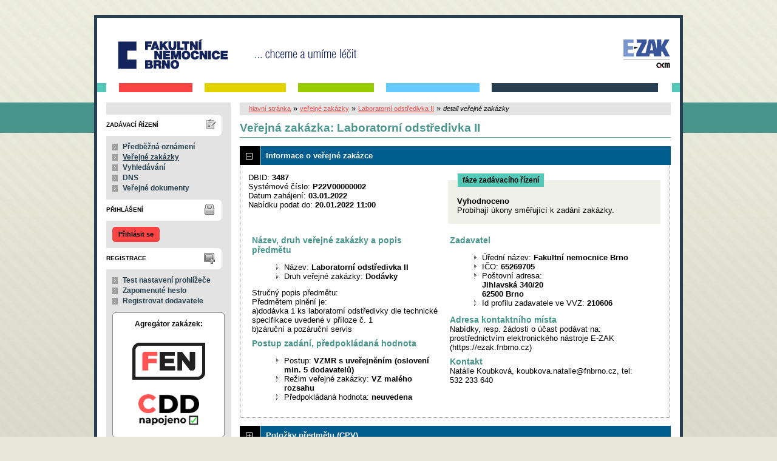

--- FILE ---
content_type: text/css
request_url: https://ezak.fnbrno.cz/theme/styles/main.css?5.8.8.0-1
body_size: 11467
content:
* :focus { outline: 0; }

html {
  height: 100%;
  overflow-y: scroll;
  overflow-x: auto;
}

body {
  font-family: Tahoma, "Arial CE", "Lucida Grande CE", Arial, lucida, sans-serif;
  font-size: 80%;
  margin: 0 auto;
  color: #000;
  background: url('../images/body_bg.png') #E7E8DA repeat;
}

a {
  color: #f84544; /* primary */
}

a:hover {
  text-decoration: none;
}

a:active {
  text-decoration: none;
  color: #66ccff;
}

#menu-left a {
  color: #253F4E;
}

a img {
  border-style: none;
}

a.new-window-b {
  padding-right: 10px;
  background: transparent url("../images/new_window_b.gif") top right no-repeat;
}

a.nodecoration:hover {
  text-decoration: none !important;
}

a.nodecoration:focus {
  text-decoration: none !important;
}

u {
  text-decoration: none;
}

h2, h3, h4, h5, h6 {
  text-align: left;
  clear: left;
  margin: 0.5em 0 0.75em 0;
  color: #48958b; /* primary */
}

h2 {
  font-size: 145%;
  padding: 0 0 4px 0;
  border-bottom: 1px solid #48958b; /* primary */
}

h3{
  margin: 1.25em 0 0.3em 0;
  font-size: 135%;
}

h4{
  margin-top: 1.25em;
  font-size: 110%;
}

h5{
  font-size: 100%;
  color: #000;
}

h6{
  font-size: 90%;
  font-weight: bold;
  text-transform: uppercase;
}

/*------------------------------------------------------
Layout
-------------------------------------------------------*/

.wrapper {
  background: url(../images/bg.jpg) repeat-x;
}

#page {
  margin: 0 auto 10px auto;
  border: 5px solid #273e50;
  width: 960px;
  background: white;
  position: relative; top: 25px;
}

#body {
  background-color: #fff;
  padding: 15px;
  overflow: hidden;
}

#head {
  position: relative; top: 15px;
  background: transparent url(../images/headerbg.png) center 92px no-repeat;
  height: 124px;
  position: relative;
}

#foot {
  clear: both;
  font-size: 90%;
  _font-size: 85%;
  margin: 0 0 0 0;
  padding: 15px 0 10px 0;
  text-align: center;
  height: 15px;
  background: #273e50;
  color: #fff;
}

* html #foot {
  width: 960px;
}

/*------------------------------------------------------
Head
-------------------------------------------------------*/

#head form {
  margin: 0;
}

#head-title h1, #head-title h1 a {
  width: 440px;
  height: 92px;
  display: block;
  overflow: hidden;
  text-decoration: none;
  margin: 0;
  padding: 0;
}

#head-title h1 {
  float: left;
  background-image: url('../images/logo.png');
}

#head-title h1 a {
  cursor: pointer;
  text-indent: -9999px;
}

span#erb {
  display: block;
  position: absolute;
  left: 0;
  top: 0;
  margin: 0;
  padding: 0;
  background-position: left top;
  background-repeat: no-repeat;
  width: 235px;
  height: 97px;
  
}

#head-title a.ezak_logo {
  float: right;
  width: 87px;
  height: 56px;
  margin: 15px 15px 0 0;
  background-image: url('../images/ezak_logo.png');
  cursor: pointer;
}

/*------------------------------------------------------
Body Left Column
-------------------------------------------------------*/

/***************************************** menu */

#menu-left {
  float: left;
  width: 205px;
  background-color: #e3e3e3;
  font-size: 95%;
  line-height: 140%;
  padding: 20px 0 15px 0;
  margin: 0 15px 15px 0;
}

#menu-left .hmenu {
  margin: 0 0 0 0;
  padding: 8px 0 0 0;
  color: #000;
  text-transform: uppercase;
  font-size: 85%;
  font-weight: bold;
  height: 27px;
  background: url('../images/h4_neutral.png') no-repeat;
}

#menu-left #pro-verejnost.hmenu {
  background: url('../images/h4_pro-verejnost.png') no-repeat;
}

#menu-left #zadavaci-rizeni.hmenu {
  background: url('../images/h4_zadavaci-rizeni.png') no-repeat;
}

#menu-left #individualni-komunikace.hmenu {
  background: url('../images/h4_individualni-komunikace.png') no-repeat;
}

#menu-left #zpravy.hmenu {
  background: url('../images/h4_zpravy.png') no-repeat;
}

#menu-left #organizace.hmenu {
  background: url('../images/h4_organizace.png') no-repeat;
}

#menu-left #registrace.hmenu {
  background: url('../images/h4_registrace.png') no-repeat;
}

#menu-left #prihlaseni.hmenu {
  background: url('../images/h4_prihlaseni.png') no-repeat;
}

#menu-left #odkazy.hmenu {
}

#menu-left ul {
  list-style-type: none;
  margin: 10px 0 10px 0;;
  padding: 0 0 0 10px;
}

#menu-left li {
  background: #e3e3e3 url('../images/menu-left_li.gif') no-repeat;
  padding: 0 0 0 17px;
  vertical-align: bottom;
}

#menu-left li.active a {
  text-decoration: underline;
}

#menu-left .form {
  margin: 0;
  padding: 0;
}

#menu-left a {
  font-weight: bold;
  text-decoration: none;
}

#menu-left a:hover,
#menu-left a:focus {
  text-decoration: underline;
}

.fen-banner {
  font-weight: bold;
  color: #000;
  text-align: center;
}

.fencdd {
  padding: 10px !important;
  margin: 10px !important;
  background: #FFF !important;
  border:1px solid #888;
  border-radius: 5px;
}

#menu-left #gdpr-logo {
  height: 150px;
  background: url('../images/gdpr_logo.png') 50% no-repeat;
  color: transparent;
}

#menu-left #fen-logo {
  height: 70px;
  background: url('../images/fen-logo.png') 50% no-repeat;
  color: transparent;
}

#menu-left #cdd-logo {
  height: 70px;
  background: url('../images/cdd_logo.png') 50% no-repeat;
  color: transparent;
  margin: 10px 0 0 0;
}

.fenapp {
  padding: 10px !important;
  margin: 10px !important;
  background: #FFF !important;
  border:1px solid #888;
  border-radius: 5px;
}

#menu-left #googleplay-logo-cs {
  height: 47px;
  background: url('../images/google-play-cs.png') 50% no-repeat;
  color: transparent;
}

#menu-left #appstore-logo-cs {
  height: 47px;
  background: url('../images/appstore-cs.png') 50% no-repeat;
  color: transparent;
}

#menu-left #googleplay-logo-en {
  height: 47px;
  background: url('../images/google-play-en.png') 50% no-repeat;
  color: transparent;
}

#menu-left #appstore-logo-en {
  height: 47px;
  background: url('../images/appstore-en.png') 50% no-repeat;
  color: transparent;
}

.news {
  padding: 0 5px 10px 0 !important;
}

.news li {
  padding: 10px !important;
  margin: 10px !important;
  background: rgba(255,255,255,0.8) !important;
  border-bottom:1px solid rgba(255,255,255,0.2);
  border-radius: 5px;
}

.news li a{
  color: #004f7a;
}

/***************************************** logged user */

#menu-left .user_logged {
  background-color: #d6d6d6;
  margin: 0 15px 0 0;
  border-top-right-radius: 5px;
  border-bottom-right-radius: 5px;
  -moz-border-radius-topright: 5px;
  -moz-border-radius-bottomright: 5px;
  -webkit-border-bottom-right-radius: 5px;
  -webkit-border-top-right-radius: 5px;
}

#menu-left .user_logged #hlogged {
  background: none;
  border-bottom: 1px dotted #fff;
  height: 23px;
  margin: 0 10px 0 10px;
  font-size: 100%;
  text-transform: none;
  font-weight: bold;
  padding: 8px 0 0 0;
}

#menu-left .user_logged ul.menu {
  padding: 0 0 15px 10px;
}

#menu-left .user_logged ul.menu li {
  background-color: #d6d6d6;
}

.usrtype {
  padding: 0 0 0 10px;
  margin: 5px 0 0 0;
}

/***************************************** login */

#login-form label {
  display: block;
  margin: 5px 0 0 0;
}

input#login-user{
  width: 89%;
}

input#login-passw{
  width: 68%;
}

#login-form {
  margin: 0;
  padding: 0 0 0 10px;
  width: 195px;
}

input#login-submit, #login-sso, #login-submit {
  padding: 4px 8px 4px 8px;
  margin: 0 0 15px 0;
  text-decoration: none;
  background-color: #f84544;
  color: black !important;
  font-weight: bold;
  border: 0;
  -moz-border-radius: 5px;
  -webkit-border-radius: 5px;
  font-size: 90%;
  cursor: pointer;
}

a#login-submit {
  margin: 10px 0 10px 10px;
  display: block;
  width: 62px;
  text-align: center;
}

#login-sso {
  background-color: #737373;
  color: #fff !important;
  letter-spacing: -0.2px;
}

#login-sso a{
  color: #fff;
  text-decoration: none !important;
  font-size: 99%;
}

#login-sso-area {
  border-top: 1px dotted #fff;
  margin: 0 10px 0 0;
}

input#login-submit:hover, #login-sso:hover, #login-submit:hover,
input#login-submit:focus, #login-sso:focus, #login-submit:hover {
  color: black;
  background: #54c7b7; /* secondary */
  text-decoration: none !important;
}

.loginForm h3 {
  text-align: center;
}

.login-submit:hover {
  background: #005D8F !important; /* secondary */
  text-decoration: none !important;
  color: #fff !important;
}

.loginmodalcdd {
  float: left;
  width: 210px;
  border: 1px solid #ccc;
  padding: 0 0 0 10px;
  margin: 10px 0 0 5px;
  height: 150px;
  background-color: #fff;
  box-shadow: 1px 2px 5px 0px #979797;
  position: absolute;
}

.loginmodalcddfenimg {
  width: 39px;
  height: 20px;
  margin: 16px 0 0 49px;
}

.loginmodalcdd h4 {
  width: 110px;
  height: 20px;
  float: left;
  margin: 17px 0 0 0;
}

.loginmodallocal {
  float: left;
  width: 210px;
  border: 1px solid #ccc;
  padding: 0 0 0 10px;
  margin: 10px 0 0 245px;
  height: 150px;
  position: absolute;
}

.loginmodalsso {
  float: left;
  width: 210px;
  border: 1px solid #ccc;
  padding: 0 0 0 10px;
  margin: 10px 0 0 485px;
  height: 150px;
  position: absolute;
}

.loginmodalsso h4 {
  margin: 17px 0 6px 0;
}

.loginmodalcddlite {
  float: left;
  width: 215px;
  border: 1px solid #ccc;
  padding: 0 0 0 15px;
  margin: 10px 0 0 5px;
  height: 150px;
  position: absolute;
}

.loginmodalarea {
  height: 180px;
}

/***************************************** scrolling navigation */

#form_navigation {
  background-color: #E3E3E3;
  padding: 1px 0 15px 0;
}

#form_navigation h4{
  margin: 15px 0 0 0;
}

#form_navigation ul.info{
  margin: 10px 0 0 0;
  padding: 0 15px 0 10px;
}

#form_navigation .menu-info{
  padding: 0 15px 0 10px;
}

/*------------------------------------------------------
Body Right Column
-------------------------------------------------------*/

#content-first {
  float: left;
  width: 710px;
}

#content-first p {
  margin: 0 0 8px 0;
}

/***************************************** breadcrumb */

.breadcrumb {
  padding: 2px 0 4px 15px;
  background-color: #e3e3e3;
  margin: 0 0 10px 0;
}

.breadcrumb * {
  font-size: 85%;
}

/***************************************** messages */

#err_messages, #warning_info, .err_msg {
  background: #fee url('../images/err_messages.png') 10px 10px no-repeat;
  padding: 10px 20px 0px 60px;
  min-height: 40px;
  color: #c00;
}

#err_messages legend, .err_msg legend {
  color: #c00;
  border: 1px solid #c00;
}

#warn_messages,
.warn_msg {
  background: #fbfabd url('../images/warn_messages.png') 10px 10px no-repeat;
  padding: 10px 20px 0px 60px;
  min-height: 40px;
  color: #000;
}

#recommend_messages,
.recommend_msg {
  background: #f6c997 url('../images/recommend_messages.png') 10px 10px no-repeat;
  padding: 10px 20px 0px 60px;
  min-height: 40px;
  color: #000;
}

#recommend_messages legend, .recommend_msg legend {
 color: #314610;
 border: 1px solid #e98414;
}

.confirm_msg {
  background: #e5eff5 url('../images/icons/final_questionmark.png') 10px 10px no-repeat;
  padding: 10px 20px 0px 60px;
}

#success_messages,
.succ_msg {
  background: #dffab3 url('../images/icons/succ_test.png') 10px 10px no-repeat;
  padding: 10px 20px 0px 60px;
  min-height: 40px;
  color: #314610;
}

#success_messages legend, .succ_msg legend {
 color: #314610;
 border: 1px solid #a7cb6c;
}

#warning_info {
  background: #fee url('../images/warning_32.png') 10px 10px no-repeat;
}

#compare_messages {
  background: #fbfabd url('../images/warn_messages.png') 10px 10px no-repeat;
  padding: 10px 20px 0px 60px;
  min-height: 40px;
  color: #000;
}

#warn_messages legend, #compare_messages legend {
 color: #000;
 border: 1px solid #ecee32;
}

#info_messages, .info_msg {
  background: #e5eff5 url('../images/info_messages.png') 10px 10px no-repeat;
  padding: 10px 20px 0px 60px;
  min-height: 40px;
  color: #000;
}

#waiting_messages, .waiting_msg {
  background: #e5eff5 url('../images/waiting-loader.png') 10px 10px no-repeat;
  background-size: 50px;
  padding: 10px 20px 0 70px;
  min-height: 40px;
}

/***************************************** tab menu */

ul#module_navigation {
  padding: 0 0 4px 0;
  margin-left: 0;
  border-bottom: #48958b 1px solid; /* primary */
}

ul#module_navigation li {
  display: inline;
  list-style-type: none;
}

ul#module_navigation li a {
  font-size: 105%;
  font-weight: bold;
  padding: 4px 6px 4px 6px;
  text-decoration: none;
  color: #000;
  background: #e3e3e3;
  -webkit-padding-start: 4px;
  -webkit-padding-end: 4px;
}

ul#module_navigation li a:hover,
ul#module_navigation li a:focus {
  color: #000;
  background: #eff0e8; /*tertiary*/
}

ul#module_navigation li.active a {
  font-size: 105%;
  font-weight: bold;
  padding: 4px 6px 4px 6px;
  background-color: #48958b; /* primary */
  color: #fff;
  -webkit-padding-start: 4px;
  -webkit-padding-end: 4px;
}

ul#module_navigation li.active a:hover,
ul#module_navigation li.active a:focus {
  color: #fff;
  background: #48958b; /* primary */
}

/***************************************** fieldset */

fieldset {
  margin-bottom:1.5em;
  padding: 15px;
  background:#eff0e8; /*tertiary*/
  border: 0;
}

td fieldset {
  margin-bottom: 0;
}

fieldset.disabled {
  background:#EFEFEF;
  color: #444;
}

fieldset.disabled .disabled {
  border-color:#c1c1c1;
  background: #EFEFEF;
  color: #444;
}

fieldset table {
  width: 100%;
}

label.disabled {
  background:#EFEFEF;
  color: #444;
}

legend {
  border: 1px solid #eff0e8; /* quaternary */
  font-weight: bold;
  font-size: 90%;
  color: black; /* primary */
  padding: 5px 8px;
  background: #54c7b7;
}

.radio {
  border: 0;
  padding: 0;
  background: transparent;
}

.radio-bottom-label {
  padding-left: 25px;
}

div.indent-label {
  padding-left: 26px;
  text-indent: -26px;
}

div.indent-label.indent {
  padding-left: 45px;
}

div.indent-label.indent2 {
  padding-left: 52px;
}

div.indent {
  padding-left: 19px;
}

.checkbox {
  border: 0;
  padding: 0;
  background: transparent;
}

option {
  border: 0;
  background: #fff;
}

/***************************************** fieldset only for submit */

fieldset.submit input, div.submit input {
 padding: 4px 8px 4px 8px;
  margin: 5px 2px 10px 2px;
  text-decoration: none;
  float: right;
  display: block;
  background-color: #f84544;
  color: black;
  font-weight: bold;
  border: 0;
  -moz-border-radius: 5px;
  -webkit-border-radius: 5px;
  font-size: 90%;
  cursor: pointer;
}

fieldset.submit input:hover:not(.disabled), div.submit input:hover:not(.disabled),
fieldset.submit input:focus:not(.disabled), div.submit input:focus:not(.disabled) {
  background-color: #54c7b7; /* secondary */
}

/***************************************** a button */

.button-create {
  padding: 4px 8px 4px 8px;
  margin: 5px 2px 10px 10px;
  text-decoration: none;
  float: right;
  display: block;
  background-color: #f84544;
  color: black;
  font-weight: bold;
  -moz-border-radius: 5px;
  -webkit-border-radius: 5px;
  font-size: 90%;
  border: 0 solid #f84544;
  cursor: pointer;
}

div.center .button-create {
  float: none;
  display: inline;
}

.button-create:hover:not(.disabled),
.button-create:focus:not(.disabled) {
  background-color: #54c7b7; /* secondary */
  border: 0 solid #54c7b7; /* secondary */
}

.iconactionbutton {
  cursor: pointer;
}

.iconactionbutton img {
  vertical-align: top;
}

th .iconactionbutton img {
  margin-top: -2px;
}

.iconactionbutton-cleaner-padding {
  padding: 2px 0;
}

.modalLink, .noHrefLink, .jsLink {
  cursor: pointer;
  text-decoration: underline;
}

.gdpr-agree {
  background-color: green !important;
  color: #fff;
}

.gdpr-disagree {
  background-color: red !important;
  color: #fff;
}

.button-create:active {
  color: #263e50;
}

/***************************************** tables */

.list {
  overflow: auto;
}

.list table {
  width: 100%;
  border-collapse: collapse;
  margin: 10px 0 15px 0;
}

.list table .e {
  background: #fff;
}

.list table .o {
  background: #f5f5f5;
}

.list table th {
  background: #d6d6d6;
  color: #000;
  border-right: 1px solid #fff;
  border-left: 1px solid #eff0e8; /*tertiary*/
  text-align: left;
  padding: 8px 3px 8px 3px;
  font-size: 90%;
}

.list table tr:hover, .list table.row-tbody tbody:hover,
.list table tr:focus, .list table.row-tbody tbody:focus {
  background: #d6e9f5; /* quinary */
}

.list table th.center {
  text-align: center;
}

.list table th.indent1 {
  font-weight: normal;
  text-indent: 10px;
}

.list table th.indent2 {
  font-weight: normal;
  text-indent: 20px;
}

.list table td.highlighted {
 background-color: #dffab3;
}

.cl table tbody tr:hover {
  cursor: pointer;
}

.cl table thead tr:hover,
.cl table thead tr:focus {
  background: none;
}

.list table td {
  padding: 3px 2px 3px 2px;
  border-right: 1px solid #fff;
}

.list table .row-separator-top {
  padding: 10px 2px 0px 2px;
}

.list table .sub-name {
  font-size: 85%;
}

.list table .unread {
  font-weight: bold;
}

.list table .warning {
  font-weight: bold;
  color: #ff0000;
}

.list label {
  display: block;
  width: 100%;
  height: 100%;
}

/***************************************** formatting tables */

fieldset table .prvni {
  width: 150px;
  text-align: right;
  text-wrap: balance;
  vertical-align: top;
  padding: 1ex;
  padding-right: 4px;
}

fieldset table td.next_column div {
  padding-left: 10px;
}

/***************************************** blocks to open */

h3.block {
  margin: 5px 0 0 0;
  font-size: 100%;
  border-bottom: none;
  background:  url('../images/h3_block.png') repeat-y;
  color: #fff;
}

h3.block a {
  text-decoration: none;
  display: block;
  padding: 8px 0 8px 43px;
  background:  url('../images/h3_block_plus.png') no-repeat;
  color: #fff;
}

h3.block a.revealed {
  background: url('../images/h3_block_plus_revealed.png') no-repeat;
}

div.block {
  padding: 1em;
  margin: 0 0 1em 0em;
  width: 96%;
  border: 1px dotted #7f7f7f;
  border-top: 0;
}

div.block h4 {
  padding: 0;
  margin: 0;
}

div.block ul li {
  list-style: none;
  background: #fff url('../images/content_li.png') no-repeat;
  padding-left: 13px;
}

div.half {
  width: 45%;
  float: left;
  padding: 0 1em 0 .5em;
  margin: 0;
}

/***************************************** messages */

.message_display {
  background: #f5f5f5;
  width: 100%;
}

.message_display th{
  text-align: right;
  padding-right: 10px;
  vertical-align: top;
}

.message_display .text td {
  background: #fff;
  padding: 8px 5px 8px 5px;
}

.signature {
  padding-top: 10px;
}

.offer_criteria_unit {
  vertical-align: middle;
  white-space: nowrap;
}

.offer_criteria_err_container ul {
  margin-top: 0;
}

/***************************************** popups selections */

#form {
  width: 100%;
}

#form h2{
  color: #024569;
  padding-left: 15px;
}

#form input {
  margin-right: 0 10px 0 0;
}

#form fieldset table tr td {
  padding: 2px;
  vertical-align: middle;
  border: 0px solid;
}

#form table tr .align_top {
  vertical-align: top;
}

#form fieldset.invisible {
  border: 0px;
  margin: 0;
  padding: 0;
  border-color: #fff;
  background: #fff;
}

input.invisible {
  display: none;
}

.list table th.cl-code, td.cl-code {
  width: 20%;
}

.list table td.cl-desc {
  width: 65%;
}

#cl-code {
  width: 50%;
}

.close a {
  float: none;
  padding: 4px 8px 4px 8px;
  margin: 5px 0 10px 0;
  width: 38px;
  text-decoration: none;
  display: block;
  background-color: #000;
  color: #fff;
  font-weight: bold;
  border: 0;
  -moz-border-radius: 5px;
  -webkit-border-radius: 5px;
  font-size: 90%;
  cursor: pointer;
}

.align_top {
  vertical-align: top !important;
}

.align_bottom {
  vertical-align: bottom !important;
}

.align_middle {
  vertical-align: middle !important;
}

.custom_attribute_entity_detail table {
  width: 99%;
}

.custom_attribute_entity_detail .custom_attribute_label {
  vertical-align: top;
  white-space: nowrap;
}

.custom_attribute_entity_detail .custom_attribute_value {
  vertical-align: bottom;
  width: 99%;
}

.subject_item td {
  vertical-align: top;
}

.subject_item .codelist_icon {
  padding-top: 5px;
}

/***************************************** winning message */

#winConfirmBg {
  position:absolute;
  left: 0;
  top: 0;
  width: 100%;
  height: 100%;
  z-index: 1000;
  background: #000;
}

#winConfirm {
  position:absolute;
  left: 50%;
  top: 50%;
  margin-left: -240px;
  width: 480px;
  height: 240px;
  margin-top: -120px;
  z-index: 1000;
  background: #fff;
  border: solid #000 2px;
}

#winConfirm h3 {
  text-align: center;
}

#winConfirm div {
  padding: 10px;
}

/***************************************** xml text */

.xmlPredpis {
  text-align: center;
}

.xmlParagraf {
  margin: 2ex 0ex 0ex 0ex;
}

.xmlOdstavec {
  text-align: left;
  margin: 1ex 0ex 0ex 0ex;
}

.xmlPismeno {
  text-align: left;
  margin: 1ex 2ex 0ex 2ex;
}

.xmlBod {
  text-align: left;
  margin: 1ex 4ex 0ex 4ex;
}

.xmlPoznamka {
  text-align: left;
  margin: 1ex 8ex 0ex 8ex;
  padding: 3px;
  font-style: italic;
}

#xmlZneni {
  width: 708px;
  height: 350px;
  overflow: auto;
  border: solid 1px;
  border-color: #ccc;
}

.dyntar-resizer {
  height: 9px;
  background: #eee url('../images/resize.gif') no-repeat center;
  cursor: n-resize;
  border: 1px solid #ddd;
  border-top: 0;
}

/***************************************** input */

input,select,option,textarea {
  font-size: 105%;
  font-family: Tahoma, "Arial CE", "Lucida Grande CE", Arial, lucida, sans-serif;
  background: #fff;
  border: solid #caccc9 1px;
  resize: vertical;
}

input, textarea {
  padding: 3px;
}

option {
  border: 0;
}

input.submit {
  float: right;
  padding: 4px 8px 4px 8px;
  text-decoration: none;
  display: block;
  background-color: #f84544;
  color: black;
  font-weight: bold;
  border: 0;
  -moz-border-radius: 5px;
  -webkit-border-radius: 5px;
  font-size: 90%;
  margin-top: 5px;
  cursor: pointer;
}

input.submit_left {
  float: none;
  padding: 4px 8px 4px 8px;
  text-decoration: none;
  display: block;
  background-color: #f84544;
  color: black;
  font-weight: bold;
  border: 0;
  -moz-border-radius: 5px;
  -webkit-border-radius: 5px;
  font-size: 90%;
  margin-top: 5px;
  margin-bottom: 10px;
  cursor: pointer;
}

input.submit_left:hover,
input.submit_left:focus {
  background: #54c7b7; /* secondary */
}

input.submit:hover,
input.submit:focus {
  background: #54c7b7; /* secondary */
}

input.normbut {
  float: right;
  padding: 4px 8px 4px 8px;
  text-decoration: none;
  display: block;
  background-color: #000;
  color: #fff;
  font-weight: bold;
  border: 0;
  -moz-border-radius: 5px;
  -webkit-border-radius: 5px;
  font-size: 90%;
  cursor: pointer;
}

input.to_left {
  float: left;
  margin-right: 5px;
}

input.normbut:hover,
input.normbut:focus {
  background: #54c7b7; /* secondary */
}

input.error, option.error {
  background: #fee;
}

input.disabled:not(.info_bubble),
select.disabled:not(.info_bubble),
textarea.disabled:not(.info_bubble),
span.disabled:not(.info_bubble),
a.disabled:not(.info_bubble),
fieldset:disabled input:not(.info_bubble),
fieldset:disabled select:not(.info_bubble),
fieldset:disabled textarea:not(.info_bubble),
fieldset:disabled span:not(.info_bubble) {
  cursor: default !important;
}

fieldset:disabled input, fieldset:disabled select, fieldset:disabled textarea, fieldset:disabled span {
  border-color:#c1c1c1;
  background:#EFEFEF;
  color: #444;
}

input.disabled, select.disabled, textarea.disabled, span.disabled:not(.flatpickr-button), a.disabled, sup.disabled {
  border-color:#c1c1c1 !important;
  background:#EFEFEF !important;
  color: #444 !important;
}

.optionalInput {
  color: grey;
}

/***************************************** pager */

.pager {
  text-align:center;
  margin: 8px 0 15px 0;
}

.pager span.big {
  padding: 2px 4px 2px 4px;
  border: 1px solid #54c7b7; /* secondary */
  background: #54c7b7; /* secondary */
  color: #fff;
  text-decoration: none;
}

.pager a.small {
  padding: 2px 4px 2px 4px;
  border: 1px solid #e3e3e3;
  background: #fff;
  text-decoration: none;
}

.pager a.small:hover,
.pager a.small:focus {
  background: #f5f5f5;
}

.pager a.nav{
  padding: 2px 4px 2px 4px;
  text-decoration: none;
}

.pager a.nav:hover,
.pager a.nav:focus {
  text-decoration: underline;
}

/***************************************** stats */

.stats {
  width: 100%;
  margin: 2em 0 0 0;
  overflow: auto;
}

.stats table th, .stats table td {
  white-space: nowrap;
}

/***************************************** eval */
.eval-un-satisfied {
  background: #FF9900 !important;
}

.eval-part-satisfied {
  background: #FFCC99 !important;
}

.eval-full-satisfied {
}

/***************************************** templates */

.input {
  background: #ffc;
  font-size: 11px;
}

.inputBold {
  background: #ffc;
  font-size: 11px;
  font-weight: bold;
}

.inputUnderline {
  background: #ffc;
  font-size: 11px;
  text-decoration: underline;
}

.inputHeader {
  background: #ffc;
  font-weight: bold;
  font-size: 14px;
  text-align: center;
  width: 650px;
}

.inputDate {
  background: #ffc;
  font-size: 11px;
  width: 80px;
}

.inputTime {
  background: #ffc;
  font-size: 11px;
  width: 40px;
}

.inputNumber {
  background: #ffc;
  font-size: 11px;
  width: 25px;
}

.inputNotInPDF {
  color: grey;
}

.editableText {
  background: #ffc;
  font-size: 11px;
}

input[class~="editableText"] {
  width: 500px;
}

textarea[class~="editableText"] {
  width: 99%;
  height: 90px;
}

.inputLI {
  background: #ffc;
  font-size: 11px;
  width: 80%;
}

.tableTemplate {
  width: 100%;
  margin: 20px 0 0 0;
  border: 1px solid #ddd;
}

.tableTemplate th {
  font-size: 11px;
  font-weight: bold;
  background: #ddd;
  text-align: center;
}

.tableOperation {
  width: 20px;
}

.tableOperationTwo {
  width: 45px;
}

.tableTemplate td {
  vertical-align:top;
}

.tableTemplate td input {
  background: #ffc;
  font-size: 11px;
  width: 95%;
}

.tableTemplate td textarea {
  background: #ffc;
  width: 99%;
  height: 90px;
}

.tableSequence {
  width: 60px;
}

.tableSequence input {
  width: 80% !important;
}

#buttonDel {
  background: white;
  width: 16px;
  border: 0px;
}

#buttonSearchContractor {
  background: transparent;
  width: 12px;
  height: 14px;
  border: 0px;
}

#buttonAdd {
  background: transparent;
  width: 16px;
  border: 0px;
}

.buttonAddBullet {
  width: 16px;
  border: 0px;
  position: relative;
  left: -45px;
  top: 5px;
}

.underline {
  text-decoration: underline;
}

.italic {
  font-style: italic;
}

.bold {
  font-weight: bold;
}

.left {
  text-align: left;
}

.float-left {
  float: left;
}

.float-right {
  float: right;
}

.justify {
  text-align: justify;
}

.displayNone {
  display: none;
}

.displayBlock {
  display: inline;
}

.displayInitial {
  display: initial !important;
}

.tableRowTop tr {
  vertical-align: top;
}

.configTemplate ul {
  list-style-type: none;
  padding: 0 0 0 0;
}

.configTemplate ul ul {
  padding: 0 0 0 25px;
}

.templateHeadline {
  margin: 0.5em 0 0.75em 0;
  font-weight: bold;
  font-size: 12pt;
}

.minWidth {
  white-space:nowrap;
  width:5%;
}

.min_width_60 {
  min-width: 60px;
}

.min_width_45 {
  min-width: 45px;
}

.min_width_15ch {
  min-width: 15ch;
}

/***************************************** navigation-arrows */

#arr-down, #arr-up, #arr-home {
  width: 20px;
  height: 10px;
  background: url(../images/icons/next.png) no-repeat;
  float: left;
  cursor: pointer;
}

#arr-up {
  background: url(../images/icons/prev.png) no-repeat;
  display: none;
}

#arr-home {
  background: url(../images/icons/upper.png) no-repeat;
}

/*------------------------------------------------------
Registration
-------------------------------------------------------*/

#registrace_form table {
  width: 99%;
}

#podpisovac {
  float: right;
  margin: 0 0 10px 10px;
  border: solid #000 1px;
}

/*------------------------------------------------------
Foot
-------------------------------------------------------*/

#foot a {
  text-decoration: none;
  color: #fff;
}

#foot a:hover,
#foot a:focus {
  text-decoration: underline;
}

#foot a.new-window {
  padding-right: 10px;
  background: transparent url("../images/foot_new_window.gif") top right no-repeat;
}

#foot li {
  display: inline;
  padding-right: 8px;
  border-right: 1px solid #fff;
}

#foot li.last {
  border-right: 0px solid #fff;
}

/*------------------------------------------------------
Global
-------------------------------------------------------*/

.hidden {
  position: absolute;
  left: -5000px;
  top: -5000px;
}

#clear {
  clear: both;
  height: 0;
  line-height: 0;
  _height: auto;
  _line-height: 1pt;
}

.cleaner {
  float: none;
  clear: both;
  display: block;
}

.required {
  background: #FFE4C4;
}

.img-to-right{
  float: right;
  padding: 0.25em 0 1em 1em ;
}

.img-to-left{
  float: left;
  padding: 0.25em 1em 1em 0 ;
}

.no-border {
  border: 0px;
}

.no-margin {
  margin: 0;
}

.filesize {
  font-size: 85%;
  font-style: italic;
}

.filelanguage {
  font-style: italic;
}

/***************************************** widths */
.width_auto {
  width: auto;
}

.width_max {
  width: 99%;
}

.width_680 {
  width: 680px;
}

.width_650 {
  width: 650px;
}

.width_550 {
  width: 550px;
}

.width_500 {
  width: 500px;
}

.width_480 {
  width: 480px;
}

.width_450 {
  width: 450px;
}

.width_460 {
  width: 460px;
}

.width_425 {
  width: 425px;
}

.width_400 {
  width: 400px;
}

.width_350 {
  width: 350px;
}

.width_325 {
  width: 325px;
}

.width_300 {
  width: 300px;
}

.width_250 {
  width: 250px;
}

.width_200 {
  width: 200px;
}

.width_180 {
  width: 180px;
}

.width_165 {
  width: 165px;
}

.width_150 {
  width: 150px;
}

.width_130 {
  width: 130px;
}

.width_120 {
  width: 120px;
}

.width_110 {
  width: 110px;
}

.width_100 {
  width: 100px;
}

.width_80 {
  width: 80px;
}

.width_90 {
  width: 90px;
}

.width_100 input {
  width: 96px;
}

.width_50 {
  width: 50px;
}

.width_60 {
  width: 60px;
}

.width_70 {
  width: 70px;
}

.width_35 {
  width: 35px;
}

.width_30 {
  width: 30px;
}

.width_25 {
  width: 25px;
}

.width_20 {
  width: 20px;
}

.width_15 {
  width: 15px;
}

.width_10 {
  width: 10px;
}

.width_33 {
  width: 33%;
}

.width_full {
  width: 100%;
}

.width_2p {
  width: 2%;
}

.width_5p {
  width: 5%;
}

.width_7p {
  width: 7%;
}

.width_8p {
  width: 8%;
}

.width_9p {
  width: 9%;
}

.width_9_5p {
  width: 9.5%;
}

.width_10p {
  width: 10%;
}

.width_15p {
  width: 15%;
}

.width_20p {
  width: 20%;
}

.width_25p {
  width: 25%;
}

.width_30p {
  width: 30%;
}

.width_35p {
  width: 35%;
}

.width_40p {
  width: 40%;
}

.width_45p {
  width: 45%;
}

.width_50p {
  width: 50%;
}

.width_55p {
  width: 55%;
}

.width_60p {
  width: 60%;
}

.width_65p {
  width: 65%;
}

.width_70p {
  width: 70%;
}

.width_75p {
  width: 75%;
}

.width_80p {
  width: 80%;
}

.width_85p {
  width: 85%;
}

.width_90p {
  width: 90%;
}

.width_92p {
  width: 92%;
}

.width_95p {
  width: 95%;
}

.min_width_150 {
  min-width: 150px;
}

.cut_text {
  position: relative;
}
.cut_text:before {
  content: '&nbsp;';
  visibility: hidden;
}

.cut_text span {
  position: absolute;
  left: 0;
  right: 0;
  white-space: nowrap;
  overflow: hidden;
  text-overflow: ellipsis;
}

.subitem_bounce {
  padding-left: 15px;
}

/***************************************** typo */

.center {
  text-align: center;
  clear: both;
}

.right {
  text-align: right;
}

.bold-right {
  text-align: right;
  font-weight: bold;
}

.red {
  color: red;
}

.form_data {
  font-weight: bold;
}

.form_header th {
  font-weight: normal;
  text-align: right;
}

.form_header th:after {
  content: ":";
}

.form_header td {
  font-weight: bold;
  text-align: left;
}

/*-------------------------------------------------------------------------------------------------------------------------------------------------------*/

/* MENU RIGHT */

#menu-right-out {
  float: right;
  width: 20%;
}

#menu-right-out h4 {
  margin-bottom: 0;
  padding-bottom: 0;
  text-indent: 5px;
  _margin-right: 11px;
  background: #ccc;
}

/* CONTRACT - Vypis zprav */
.contract-msg {
  height: 90px;
  width: 90%;
  overflow: auto;
  border: solid #eee 1px;
}

/* Contract - STAT */
#contract-status, #pact-status, #dns-status, #agreement-status, #qualificationSystem-status {
  display: block;
  width: 320px;
  float: right;
  margin-left: 15px;
}

#contract-prev-profile {
  display: block;
  width: 320px;
  float: right;
  margin-left: 15px;
  background: #DCDCDC;
}

.contract-test {
  background: url('../images/test-bg.png') repeat;
}

fieldset table.filter {
  padding: 0;
  margin: 0;
}

fieldset table.filter th, fieldset table.filter td {
  padding: 0;
  margin: 0;
  font-weight: normal;
  text-align: left;
}

fieldset.filter tr {
  vertical-align: top;
}

/* codelists */
.codelist-input-wide {
  width: 175px;
}
.codelist-input-narrow {
  width: 15ex;
}

/* export zakazek */
h3.export {
  background:none repeat scroll 0 0 #1980B8;
  color: #ffffff;
  padding: 8px 8px 8px 20px;
  font-size: 95%;
}

/* VZ na casti */
.next_line {
  margin-left: 20px;
}

#dmsFieldset .next_line {
  margin-left: 60px;
}

#dms_existing_folder_id_err {
  margin-left: 158px;
}

.nodsp {
  display: none;
}

.mar_left_120 {
  margin-left: 120px;
}

.mar_back_top {
  margin-top: -40px;
}

tr.expressive td {
  font-style: italic;
}

/*****************************
**    testovaci rozhrani    **
*****************************/

.left-col {
  float: left;
  width: 48%;
}
.right-col {
  float: right;
  width: 48%;
}

h4 .button-create {
  float: none;
  margin-left: 0;
  text-align: center;
  padding: 5px 15px;
  font-size: 120%;
  border-color: #f84544;
}
h4 .button-create span {
  text-transform: uppercase;
  display: block;
  border-top: 1px solid rgba(255,255,255,0.3);
  padding-top: 3px;
  margin-top: 3px;
  font-size: 77%;
}

#main_info .item {
  margin: 15px 0;
  padding-left: 30px;
  background: url('../images/waiting-loader.png') no-repeat 0 4px;
  background-size: 20px;
}
#main_info .ok {
  background: url('../images/icons/t.gif') no-repeat 0 4px;
}
#main_info .unk {
  background: url('../images/icons/u.png') no-repeat 0 4px;
}
#main_info .err {
  background: url('../images/icons/f.gif') no-repeat 0 4px;
}
#main_info .item h3,
#main_info .item h4 {
  margin: 0;
}
#main_info .item .desc {
  margin: 10px 0;
}
#main_info .item .text {
  padding: 10px;
  background: #eee;
}
#main_info .unk .text {
  background: #eee;
}
#main_info .err .text {
  background: #F7D2D2;
}
#resultTestWrp {
  background: url('../images/waiting-loader.png') no-repeat 10px 14px;
  background-size: 30px;
  border: 1px solid #1AC543;
  margin-top: 20px;
  padding: 10px 10px 10px 50px;
}
#resultTestWrp h3 {
  margin: 0 0 10px;
}
#resultTestWrp.err {
  border: 1px solid #E12700;
  background: url('../images/icons/unsucc_test.png') no-repeat 10px 14px;
}
#resultTestWrp.ok {
  border: 1px solid #1AC543;
  background: url('../images/icons/succ_test.png') no-repeat 10px 14px;
}
#resultTestWrp.unk {
  border: 1px solid #ccc;
  background: url('../images/icons/final_questionmark.png') no-repeat 10px 14px;
}
#resultTestWrp #resultTest .button-create {
  float: left;
  margin: 0;
}

/*****************************
**    Modal dialog window   **
*****************************/

.modalWindow {
  display: none;
}

.page_shade {
  width: 100%;
  height: 100%;
  position: fixed;
  top: 0;
  left: 0;
  z-index: 2000;
  background: url(../images/modal_trans.png);
}

#modalWindowAlertOrConfirm .page_shade {
  z-index: 2004;
}

.modalWindow .select2-dropdown { /* pretizeni viditelnosti select2 v modalu */
  z-index: 2004;
}

.modalWindow textarea, input[type=file] {
  resize: none;
}

.dialog {
  left: 0;
  top: 0;
  position: fixed;
  width: 100%;
  height: 100%;
  z-index: 2002;
  overflow: scroll;
}

#modalWindowAlertOrConfirm .dialog {
  z-index: 2006;
}

.dialog_window {
  background: #ffffff;
  margin: 0 auto;
  position: absolute;
  top: 20px;
  left: 8px;
  width: 60%;
  min-width: 600px;
  min-height: 87px;
  max-width: 960px;
  max-height: 735px;
  height: 700px;
  overflow: clip;
  border-left: 5px solid #024569;
  border-right: 5px solid #024569;
  border-bottom: 5px solid #024569;
}

#modalWindowFloating .dialog_window {
  top: 3px;
  min-width: 400px;
  max-width: 690px;
  z-index: 1998;
}

#modalWindowAlertOrConfirm .dialog_window {
  top: 30%;
}

.dialog_handle {
  color: white;
  background: #024569;
  height: 37px;
  line-height: 37px;
  position: relative;
  text-align: left;
}

.dialog_close {
  display: block;
  width: 26px;
  height: 24px;
  position: absolute; top: 6px; right: 10px;
  cursor: pointer;
  background: url(../images/close.png) no-repeat;
  overflow: hidden;
  text-indent: -9999px;
  border-radius: 4px;
}

.dialog_title {
  display: block;
  padding: 0 46px 0 10px;
  height: 37px;
  overflow: hidden;
  font-size: 15px;
  font-weight: bold;
  cursor: move;
}

.dialog_head {
  top: 20px;
  position: relative;
  overflow-x: auto;
  bottom: 0;
}

.dialog_head fieldset {
  padding: 10px;
}

.dialog_head fieldset input {
  margin-bottom: 5px;
}

.dialog_body {
  position: relative;
  overflow-x: auto;
  clip: rect(37px, auto, auto, auto);
  width: 100%;
  height: 700px;
}

.dialog_body #form {
  width: 100%;
}

.dialog_body .modalContent {
  padding: 8px;
}

.modalTitle {
  white-space: normal;
  display: none;
}

.modalWindowEdge {
  margin: 10px 10px 0;
  padding-bottom: 1px;
}

/**
* Modal box - zmenšený
*/
.modalWindow_small .dialog_window {
  width: 40%;
  top: 15%;
  max-height: 720px;
  min-width: 760px;
}

/**
* Modal box - malý
*/
.modalWindow_smallest .dialog_window {
  width: 25%;
  top: 15%;
  max-height: 720px;
  min-width: 450px;
}

fieldset.info_msg div.center, fieldset.warn_msg div.center, fieldset.confirm_msg div.center,
fieldset.err_msg div.center, fieldset.recommend_msg div.center, fieldset.succ_msg div.center {
  margin: 25px 0px 15px -45px;
}

/**
* Modal box s logout alertem
*/
#modalWindow_logout_alert .dialog_window {
  top: 25%;
  height: 200px;
  width: 43%;
  border: 10px double #024569;
}

#modalWindow_logout_alert .dialog_body {
  text-align: center;
  top: 15px;
  padding: 10px;
  width: auto;
}

#modalWindow_logout_alert .submit {
  text-align: center;
  float: none;
  display: inline;
}

#modalWindow_logout_alert .dialog {
  z-index: 9999;
}

#modalWindow_logout_alert .dialog_title {
  cursor: auto;
}

.info_bubble {
  cursor: help !important;
}

.auction_protocol {
  display: none;
}


.err_row {
  background-color: #FFCC99;
}


.nowrap {
  white-space: nowrap;
}

.showWhitespace {
  white-space: pre;
}

.horizontalScroll {
  overflow-x: auto;
}

/* EXPORT */

.pexport #body {
  background-image: none;
}

.pexport #content-first {
  width: 100%;
  float: none;
  max-width: 100%;
}

.pexport #centerBlock {
  padding: 15px;
}

/* Termínovník */
.highlightAction {
  background-color: #99FF00 !important;
}

/* Termínovník - FullCalendar */
#timelineCalendar .fc-day-today {
  background: #fcf8e3;
}

#timelineCalendar .fc-day-sat {
  background: #FFEEEE;
}

#timelineCalendar .fc-day-sun {
  background: #FFEEEE;
}

#timelineCalendar th {
  background: #D6D6D6 !important;
}

#timelineCalendar .fc-holiday {
  color: white;
  background: #FF3030;
  border: #FF3030;
}

#timelineCalendar .fc-action-state-unknown {
  color: white;
  background-color: #3A87AD;
  border-color: #3A87AD;
}

#timelineCalendar .fc-action-state-finished {
  color: white;
  background-color: green;
  border-color: green;
}

#timelineCalendar .fc-action-state-canceled {
  color: white;
  background-color: red;
  border-color: red;
}

#timelineCalendar .fc-event-main {
  overflow: hidden;
}

#timelineCalendar .fc-event-title {
  text-overflow: ellipsis;
}

#timelineCalendar .fc-event-time {
  min-width: 15px;
}

#access_template_fieldset .submit {
  margin-left: 10px;
}

#select2-user_target-results .select2-results__option[aria-disabled=true]  {
  display: none;
}

.select2-results__option .region,
.select2-results__option .company,
.select2-results__option .section {
  font-weight: bold;
  color: black;
}

.select2-results__option .district,
.select2-results__option .department,
.select2-results__option .permissionItem {
  padding-left: 2em;
}

.select2-results__option .error {
  font-weight: bold;
  color: red;
}

/* křížek odstranit umístnit vpravo */
.select2-selection__choice__remove {
  float: right;
  margin-left: 5px;
}

.select2-container .select2-selection--multiple .select2-selection__rendered {
  white-space: normal !important;
}

select[select2] {
  vertical-align: middle;
  height: 28px;
}

select[select2][multiple] {
  height: 32px;
  resize: none;
  overflow: hidden;
}

.select2-waiting-loader {
  background: url('../images/waiting-loader.png') no-repeat right;
  background-size: 20px;
  height: 20px;
}

#templateConfig .select2,
#templateConfig input {
  margin: 2px;
}

/* parsley */
input.parsley-error,
select.parsley-error,
textarea.parsley-error,
span.parsley-error {
  color: #B94A48 !important;
  background-color: #f8e4e4 !important;
  border: 1px solid #EED3D7;
}
input[type='radio'].parsley-error,
input[type='checkbox'].parsley-error {
  box-shadow: 0 0 0 2px #EED3D7;
  border-radius: 50%;
}

.parsley-errors-list {
  margin: 4px 0 6px;
  padding: 0;
  list-style-type: none;
  opacity: 0;
  color: #B94A48;

  transition: all .3s ease-in;
  -o-transition: all .3s ease-in;
  -moz-transition: all .3s ease-in;
  -webkit-transition: all .3s ease-in;
}

.parsley-errors-list.filled {
  opacity: 1;
}

#profile_logo_div {
  text-align: right;
  float: right;
}

#profile_logo {
  max-width: 300px;
  max-height: 8em;
  width: auto;
  height: auto;
}

.tableOrder {
  background-image: url([data-uri]) !important;
  background-position: center right !important;
  background-repeat: no-repeat !important;
  cursor: pointer !important;
  white-space: normal !important;
  padding-right: 15px !important;
}
.tableOrder-asc {
  background-image: url([data-uri]) !important;
  border-bottom: #02479C 2px solid !important;
}
.tableOrder-desc {
  background-image: url([data-uri]) !important;
  border-bottom: #02479C 2px solid !important;
}

.use-java-app-link {
  margin-bottom: 0px;
}

.use-java-app-link a {
  float: left;
  margin-left: 0px;
  margin-right: 10px;
  margin-bottom: 22px;
}


/* LANGUAGE SWITCHER */

.ui-dropdown-list {
  position: absolute;
  background: #fff;
  bottom: 0;
  right: 15px;
}

p.ui-dropdown-list-trigger {
  margin-top: 0;
}

.ui-dropdown-list-trigger strong {
  position: relative;
  z-index: 995;
}

.ui-dropdown-list-trigger strong:after {
  display: block;
  position: absolute;
  content: '';
  right: 5px;
  top: 10px;
  width: 0;
  height: 0;
  border-left: 5px solid transparent;
  border-right: 5px solid transparent;
  border-top: 5px solid #000;
}

.ui-dropdown-list.disabled strong:after {
  display: none;
}

.ui-dropdown-list-trigger strong,
.ui-dropdown-list ul a {
  display: block;
  width: 80px;
  cursor: pointer;
  padding: 6px 8px;
  line-height: 13px;
  color: #012D6B;
  font-weight: normal;
}

.ui-dropdown-list.disabled strong {
  cursor: not-allowed;
}

.ui-dropdown-list ul {
  display: none;
  position: absolute;
  right: 0;
  top: 25px;
  margin-top: 0;
  padding: 0;
  z-index: 1000;
  border: 1px solid #000;
  border-top: 0;
}

.ui-dropdown-list li {
  list-style-type: none;
}

.ui-dropdown-list ul a,
.ui-dropdown-list ul a:link,
.ui-dropdown-list ul a:visited {
  position: relative;
  display: block;
  float: right;
  background-color: #fff;
  text-decoration: none;
}

.ui-dropdown-list ul a:hover,
.ui-dropdown-list ul a:focus {
  border-bottom: none;
  background-color: #D6E9F5;
  color: #000;
}

/* JS interactivity */
.no-js .ui-dropdown-list ul,
.ui-dropdown-list.active ul {
  display: block;
}

.ui-dropdown-list.active strong {
  background-color: #fff;
  color: #000;
}

.ui-dropdown-list.active strong:after {
  display: block;
  position: absolute;
  content: '';
  right: 5px;
  top: 10px;
  width: 0;
  height: 0;
  border-left: 5px solid transparent;
  border-right: 5px solid transparent;
  border-top: 5px solid #000;
}

#lang-switcher strong {
  float: right;
  border: 1px solid #000;
  background: #fff;
}

#lang-switcher .flags {
  margin: 0 5px 0 0;
  padding: 1px 0 0 0;
  position: relative;
  top: 1px;
}

.sys_waiting_page_shade {
  background: #fff;
  position: fixed;
  opacity: 0.7;
  display: block;
  z-index: 99999;
  width: 100%;
}

.sys_waiting_loader {
  background: url('../images/waiting-loader.png') no-repeat 50% 40%;
  background-size: 80px;
  position: fixed;
  height: 150px;
  width: 100%;
}

#sys_waiting_text {
  margin-top: 120px;
  text-align: center;
  font-size: 150%;
  width: 100%;
}

.waiting-loader {
  background: url('../images/waiting-loader.png') no-repeat;
  background-size: 25px;
  padding-left: 30px;
  padding-bottom: 12px;
  line-height: 25px;
  margin: auto;
}

.vvz-form .vvz-form-header-h3-description {
  padding: 25px;
  padding-bottom: 8px;
}

.vvz-form .vvz-form-header-h4-description {
  padding: 20px;
  padding-bottom: 15px;
}

.vvz-form .vvz-form-header-h5-description {
  padding-top: 10px !important;
}

.vvz-form .vvz-form-text-wrapper {
  padding: 0;
}

.vvz-form .vvz-form-inner-label {
  padding-left: 15px !important;
}

.vvz-form .vvz-form-calendar {
  padding-left: 15px !important;
  padding-top:  3px;
}

.vvz-form .vvz-form-inner-choice-label {
  padding-left: 4px !important;
}

.vvz-form .vvz-form-text-wrapper div {
  padding: 4px;
}

.vvz-form .vvz-form-header-with-description, .vvz-form .vvz-form-float-left div {
  float: left;
}

.vvz-form input[type="text"], .vvz-form select, .vvz-form textarea {
  width: 100%;
}

.vvz-form textarea {
  height: 5em;
}

.vvz-form input[type="radio"], .vvz-form input[type="checkbox"] {
  margin-top: 6px;
}

.vvz-form img {
  vertical-align: middle;
}

.vvz-form hr {
  border: 1px dotted #000;
  border-style: none none dotted;
}

.vvz-form .button-icon {
  background: transparent;
  width: 16px;
  border: 0px;
}

.vvz-form sup:hover {
  cursor: help;
}

.vvz-form .display-text {
  font-weight: bold;
  color: #0064db;
}

.dotted {
  border: 1px dotted #000;
  border-style: none none dotted;
}

/***************************************** manual page */

ul.manual {
  line-height: 140%;
}

#dataSizeProgressBarWrapper {
  margin-left: 110px;
  margin-bottom: -100px;
  margin-top: 10px;
  width: 130px;
  font-weight: bold;
}

.submit-loader {
  display: none;
  margin: 7px 2px 5px 2px;
  line-height: 20px;
  float: right;
}

.submit-loader b {
  padding-right: 8px;
}

.submit-loader .waiting-loader {
  float: right;
  height: 14px;
}

.company-identity {
  width: 100%;
}

.company-identity-row {
  padding-bottom: 10px;
}

.company-identity-row-header {
  width: 190px;
  float: left;
  font-weight: bold;
}

.noselect-text {
  -webkit-touch-callout: none; /* iOS Safari */
    -webkit-user-select: none; /* Safari */
     -khtml-user-select: none; /* Konqueror HTML */
       -moz-user-select: none; /* Firefox */
        -ms-user-select: none; /* Internet Explorer/Edge */
            user-select: none; /* Non-prefixed version, currently
                                  supported by Chrome and Opera */
}

.uppercase {
  text-transform: uppercase;
}

div.input-label {
  margin-top: 5px;
}

.nonstandardList {
  overflow: visible;
  cursor: default;
}

.cancelPartsFilterLinks a {
  padding-right: 30px;
}

.companyRatingCriteria .rangeLegend {
  padding-left: 50%;
  padding-bottom: 5px;
  font-style: italic;
}

.companyRatingCriteria span {
  flex: 50%;
}

.companyRatingCriteria .criterionRange {
  margin-top: -5px;
}

.companyRatingCriteria .ratingRow {
  display: flex;
}

.companyRatingCriteria .rangeLegendMin {
  padding-right: 135px;
}

.companyRatingCriteria .companyRatingCriterion {
  padding-bottom: 35px;
}

.companyRatingCriteria .ratingNoteLabel {
  padding-right: 5px;
  text-align: right;
}

.category-level {
  padding-left: 25px;
}

input[type="submit"].nodsp {
  display: none;
}

.sticky-table-wrapper {
  position: relative;
  min-height: 70px;
  overflow: auto;
  resize: vertical;
}

.tablesorter-reset-button, .tablesorter-update-button {
  font-size: smaller;
  white-space: nowrap;
}

.tablesorter-filter-row {
  background: white;
  position: sticky;
}

.filter-checkbox, .filter-false, .filter-select,
.filter-input-value, .filter-select-value {
}

.catalog-list table {
  margin-top: 0;
}

.catalog-list {
  margin-top: 10px;
}

fieldset .catalog-list {
  max-width: 676px;
}

.width_full .catalog-list {
  max-width: none;
}

.catalog-list table input:disabled,
.catalog-list table textarea:disabled {
  border-color:#c1c1c1;
  background:#EFEFEF;
  color: #444;
}

.catalog-list table tr th:first-child,
.catalog-list table td:first-child {
  position: sticky;
  width: 35px;
  left: -0.5px;
  z-index: 10;
  padding-right: 15px;
}

.catalog-values-list table tr th:first-child,
.catalog-values-list table td:first-child {
  width: 200px;
}

.catalog-list table tr th:first-child,
.catalog-values-list table tr th:first-child {
  z-index: 11;
}

.catalog-list table td:first-child,
.catalog-values-list table td:first-child {
  background: inherit;
}

.catalog-list table tr th {
  position: sticky;
  top: 0;
  z-index: 9;
}

.catalog-input:disabled {
  color: #333;
}

.catalog-min-value {
  background: #A6FFF3;
}

.catalog-selected-nomin-value {
  background: #FFB9A6;
}

.catalog-selected-min-value {
  background: #83FF84;
}

.csv-example-short {
  max-height: 100px;
  overflow-y: scroll;
}

.qtip-unlimited-width {
  max-width: none !important;
}

.qtip li {
  padding-left: 2px;
}

.qtip ul {
  padding-left: 20px;
}

  /* === Styly pro Flatpickr === */

.flatpickr-button {
  background: transparent url('../images/calendar.gif') no-repeat scroll 2px;
  padding-left: 20px;
  cursor: pointer;
}

.greyscale,
.flatpickr-button.disabled,
.iconactionbutton.disabled,
img.disabled {
  filter: grayscale(100%);
}

input[flatpickr-datetime=""] {
  width: 110px;
  margin-right: 20px;
}

input[flatpickr-date=""] {
  width: 70px;
}

.flatpickr-day-weekend {
  color: red !important;
}

.shortcut-buttons-flatpickr-buttons {
  width: 100%;
  display: block !important;
}

.flatpickr-button-confirm {
  float: right;
}

.flatpickr-button-today {
  float: left;
}

/* === Two-side Multiselect === */

.multiselect-select {
  width: 50%;
  height: 300px;
  padding-top: 15px;
  padding-bottom: 10px;
}

.multiselect-select select {
  width: 100%;
  height: 100%;
  resize: none;
  font-size: 95%;
}

.multiselect-controls {
  vertical-align: center;
  padding-left: 5px;
  padding-right: 5px;
}

.multiselect-up-down {
  text-align: center;
}

.multiselect-button {
  width: 50px;
  height: 25px;
  margin-top: 5px;
  margin-bottom: 5px;
}

.multiselect-button-controls {
  display: block;
}

.multiselect-search-input {
  width: 98%
}

/* === Styly pro noUiSlider === */

/* skrýt původní input */
input[type="range"][slider=""] {
  display: none;
}

/* zrušit vytékání do okolního textu */
.slider-holder {
  margin: 10px 9px 19px 11px;
}

/* změna velikosti posuvníku */
.slider-holder .noUi-handle {
  width: 20px !important;
  right: -10px !important; /*  musí být (width / 2) * -1 */
}

/* změna pozice zvýraznění v posuvníku */
.slider-holder .noUi-handle:before,
.slider-holder .noUi-handle:after {
  content: "";
  display: block;
  position: absolute;
  height: 14px;
  width: 1px;
  background: #E8E7E6;
  left: 7px;
  top: 6px;
}

/* změna pozice zvýraznění v posuvníku */
.slider-holder .noUi-handle:after {
  left: 10px;
}

/* změna barvy výplně */
.slider-holder .noUi-connect {
  background: #008000;
}

/* zmenšení výšky pro pips*/
.slider-holder .noUi-pips-horizontal {
  height: 20px;
}

.contractors_data_source_cleaner hr {
  border-top: 1px dotted #8c8b8b;
  border-bottom: 0px;
}

/* kopírovací tlačítka */
.copy-button {
  display: none;
  float: right;
  height: 24px;
  width: 24px;
  margin-bottom: -2px;
  background: url(../images/copy.png) no-repeat;
  color: white;
  border: none;
  cursor: pointer;
}

/* pouze kvuli napovidani trid, nema efekt, resi se v JS */
.block-copy-button-top,
.block-copy-button-bottom,
.block-copy-button-before,
.block-copy-button-after {
}

.block-copy-tooltip {
  position: fixed;
  bottom: 10%;
  left: 50%;
  transform: translateX(-50%);
  padding: 10px 20px;
  background-color: #8c8e8f;
  color: white;
  border-radius: 5px;
  font-size: 14px;
  z-index: 9999;
  opacity: 0;
  transition: opacity 0.5s;
}
